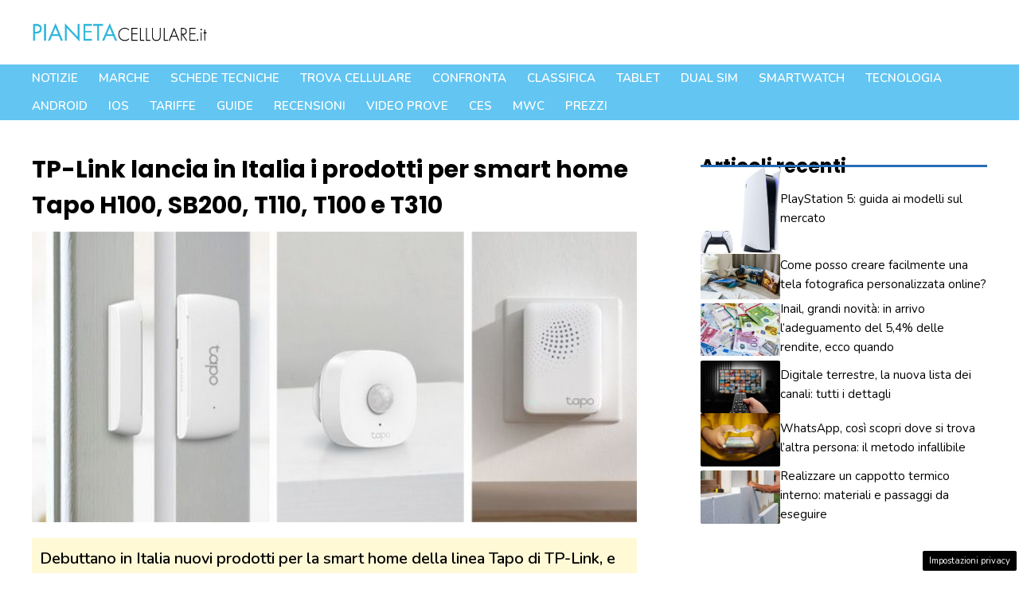

--- FILE ---
content_type: text/html; charset=utf-8
request_url: https://www.google.com/recaptcha/api2/aframe
body_size: 267
content:
<!DOCTYPE HTML><html><head><meta http-equiv="content-type" content="text/html; charset=UTF-8"></head><body><script nonce="xK7zS4FvWQi_pWerorthuw">/** Anti-fraud and anti-abuse applications only. See google.com/recaptcha */ try{var clients={'sodar':'https://pagead2.googlesyndication.com/pagead/sodar?'};window.addEventListener("message",function(a){try{if(a.source===window.parent){var b=JSON.parse(a.data);var c=clients[b['id']];if(c){var d=document.createElement('img');d.src=c+b['params']+'&rc='+(localStorage.getItem("rc::a")?sessionStorage.getItem("rc::b"):"");window.document.body.appendChild(d);sessionStorage.setItem("rc::e",parseInt(sessionStorage.getItem("rc::e")||0)+1);localStorage.setItem("rc::h",'1769839149322');}}}catch(b){}});window.parent.postMessage("_grecaptcha_ready", "*");}catch(b){}</script></body></html>